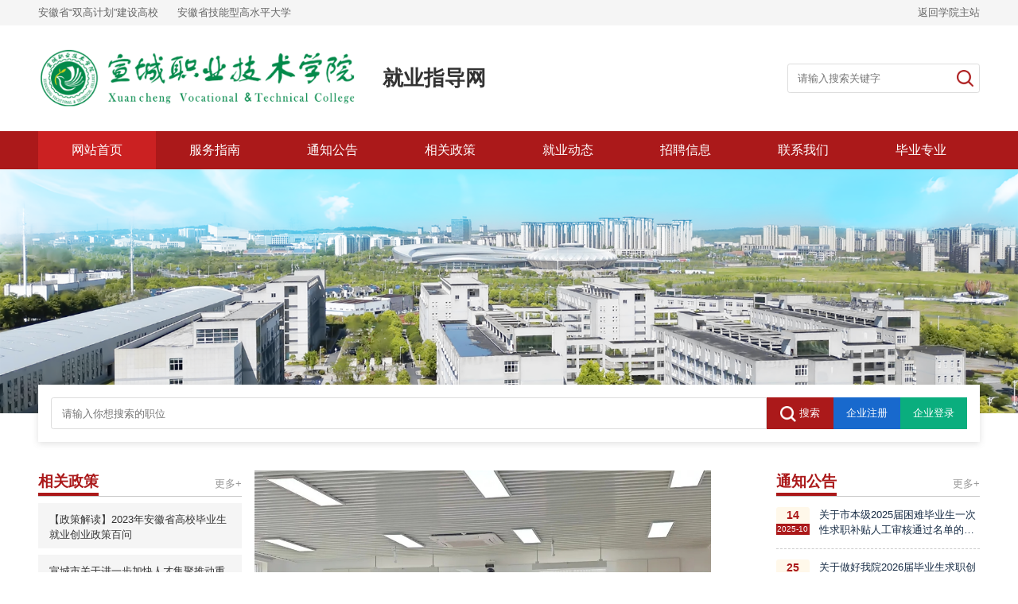

--- FILE ---
content_type: text/html;charset=UTF-8
request_url: https://jy.xcvtc.edu.cn/
body_size: 5277
content:
<!DOCTYPE html>
<html lang="en">
<head>
    <meta charset="UTF-8">
    <meta name="viewport" content="width=device-width, initial-scale=1.0, maximum-scale=1.0, user-scalable=no">
    <title>宣城职业技术学院-就业指导网</title>
    <meta name="keywords" content="宣城职业技术学院,就业,就业指导,企业招聘,企业入驻,发布信息">
    <meta name="description" content="宣城职业技术学院就业指导网">
    <link href="/assets/imgs/favicon.ico" rel="shortcut icon" type="image/x-icon" />
    <link rel="stylesheet" href="/assets/outstation/jiuye/lib/bootstrap/bootstrap.min.css">
    <link rel="stylesheet" href="/assets/outstation/jiuye/lib/swiper/swiper-bundle.min.css">
    <link rel="stylesheet" href="/assets/outstation/jiuye/css/reset.css">
    <link rel="stylesheet" href="/assets/outstation/jiuye/css/global.css">
    <link rel="stylesheet" href="/assets/outstation/jiuye/css/layout.css">
    <link rel="stylesheet" href="/assets/outstation/jiuye/css/home.css">
</head>

<body>
<!-- 头部 -->

    
    <header>
        <div class="mobile_header d-md-none">
            <img src="/assets/outstation/jiuye/imgs/common/logo2.png" alt="logo">
            <div class="list_trigger">
                <a href="javascript:;" id="list_open">
                    <svg xmlns="http://www.w3.org/2000/svg" width="16" height="16" fill="currentColor"
                         class="bi bi-list" viewBox="0 0 16 16">
                        <path fill-rule="evenodd"
                              d="M2.5 12a.5.5 0 0 1 .5-.5h10a.5.5 0 0 1 0 1H3a.5.5 0 0 1-.5-.5zm0-4a.5.5 0 0 1 .5-.5h10a.5.5 0 0 1 0 1H3a.5.5 0 0 1-.5-.5zm0-4a.5.5 0 0 1 .5-.5h10a.5.5 0 0 1 0 1H3a.5.5 0 0 1-.5-.5z"/>
                    </svg>
                </a>
                <a href="javascript:;" id="list_close" style="display: none;">
                    <svg xmlns="http://www.w3.org/2000/svg" width="16" height="16" fill="currentColor"
                         class="bi bi-x-lg" viewBox="0 0 16 16">
                        <path
                                d="M2.146 2.854a.5.5 0 1 1 .708-.708L8 7.293l5.146-5.147a.5.5 0 0 1 .708.708L8.707 8l5.147 5.146a.5.5 0 0 1-.708.708L8 8.707l-5.146 5.147a.5.5 0 0 1-.708-.708L7.293 8 2.146 2.854Z"/>
                    </svg>
                </a>
            </div>
        </div>

        <nav class="mobile_header_nav" id="mobile_nav_list">
            <ul>
                <li class="mobile_nav_item"><a href="/index">网站首页</a></li>
                <li class="mobile_nav_item"><a href="/list-59-1.html">服务指南</a>
                </li>
                <li class="mobile_nav_item"><a href="/list-70-1.html">通知公告</a>
                </li>
                <li class="mobile_nav_item"><a href="/list-71-1.html">相关政策</a>
                </li>
                <li class="mobile_nav_item"><a href="/list-72-1.html">就业动态</a>
                </li>
                <li class="mobile_nav_item"><a href="/list-73-1.html">招聘信息</a>
                </li>
                <li class="mobile_nav_item"><a href="/list-74-1.html">联系我们</a>
                </li>
                <li class="mobile_nav_item"><a href="/list-75-1.html">毕业专业</a>
                </li>
            </ul>
        </nav>

        

        <div class="header_lks suitable d-none d-md-block">
            <div class="h_container">
                <div class="hc_item">
                    <a href="#">安徽省“双高计划”建设高校</a>
                    <a class="ms-1" href="#">安徽省技能型高水平大学</a>
                </div>
                <div class="hc_item" id="head_link_div">
        <!--            <a th:if="${show==1}" th:href="@{/person.html}">个人中心</a>
                    <a th:if="${show!=1}" th:href="@{/index.html}">就业指导网</a>-->
                    <a class="ms-2" href="https://www.xcvtc.edu.cn">返回学院主站</a>
                </div>
            </div>
        </div>

        <div class="header_main suitable d-none d-md-block">
            <div class="h_container">
                <div class="hm_item d-flex align-items-center">
                    <a href="/index.html"><img class="header_logo"
                                                           src="/assets/outstation/jiuye/imgs/common/logo.png"
                                                           alt="logo"></a>
                    <span class="hm_title">就业指导网</span>
                </div>
                <div class="hm_item">
                    <div class="hm_input_box">
                        <input id="ss_search_input" value="" class="hs_input" type="text"
                               placeholder="请输入搜索关键字"/>
                        <a id="hm_search_btn" class="hm_btn flex_center" target="_blank"><img
                                class="hm_search_ico" src="/assets/outstation/jiuye/imgs/common/sousuo_b.png"
                                alt="搜索"></a>
                        
                    </div>
                </div>
            </div>
        </div>

        <nav class="hd_nav suitable d-none d-md-block">
            <ul class="h_container nav_list">
                <li class="active"><a href="/index.html">网站首页</a></li>
                <li><a href="/list-59-1.html">服务指南</a>
                </li>
                <li><a href="/list-70-1.html">通知公告</a>
                </li>
                <li><a href="/list-71-1.html">相关政策</a>
                </li>
                <li><a href="/list-72-1.html">就业动态</a>
                </li>
                <li><a href="/list-73-1.html">招聘信息</a>
                </li>
                <li><a href="/list-74-1.html">联系我们</a>
                </li>
                <li><a href="/list-75-1.html">毕业专业</a>
                </li>
            </ul>
        </nav>
    </header>

    

    <!-- 刷新企业信息 -->
    <script language="javascript" src="/layuiAdmin/jquery.min.js"></script>
    <script>
        var uuid = localStorage.getItem('uuid');
        var show = 1;
        console.log("uuid："+uuid)
        console.log("show："+show)
        if (uuid != null && uuid != '' && uuid != undefined) {
            $.ajax({
                type: "POST",
                url: '/refresh/',
                data: {"uuid": uuid},
                dataType: "json",
                success: function (data) {
                    if (data.code != 0) {
                        localStorage.removeItem('uuid');
                        if(show!=1){
                            $("#head_link_div").html('<a th:if="${show!=1}" href="/index.html">就业指导网</a><a class="ms-2" href="https://www.xcvtc.edu.cn">返回学院主站</a>')
                        }else {
                            $("#head_link_div").html('<a class="ms-2" href="https://www.xcvtc.edu.cn">返回学院主站</a>')
                        }
                    }else  if (data.code == 0) {
                        $("#head_link_div").html('<a href="/person.html">个人中心</a><a class="ms-2" href="https://www.xcvtc.edu.cn">返回学院主站</a>')
                    }else {
                        if(show!=1){
                            $("#head_link_div").html('<a th:if="${show!=1}" href="/index.html">就业指导网</a><a class="ms-2" href="https://www.xcvtc.edu.cn">返回学院主站</a>')
                        }else {
                            $("#head_link_div").html('<a class="ms-2" href="https://www.xcvtc.edu.cn">返回学院主站</a>')
                        }
                    }
                }
            });
        }else {
           if(show!=1){
                    $("#head_link_div").html('<a th:if="${show!=1}" href="/index.html">就业指导网</a><a class="ms-2" href="https://www.xcvtc.edu.cn">返回学院主站</a>')
                }else {
                    $("#head_link_div").html('<a class="ms-2" href="https://www.xcvtc.edu.cn">返回学院主站</a>')
            }
        }

        $("#hm_search_btn").click(function () {
            var keyword = $("#ss_search_input").val();
            var href = '/search.html?page=1&keyword=' + keyword;
            var newWindow = window.open(href, "宣城职业技术学院-就业指导网") || window.location;
            if (newWindow.focus) {
                newWindow.focus();
            }
        });

        $("#hm_search_btn_position").click(function () {
            var keyword = $("#ss_search_input").val();
            var href = '/searchPosition.html?page=1&keyword=' + keyword;
            var newWindow = window.open(href, "宣城职业技术学院-就业指导网") || window.location;
            if (newWindow.focus) {
                newWindow.focus();
            }
        });
    </script>


<main>
    <img class="w-100" src="/assets/outstation/jiuye/imgs/home/banner.png" alt="banner">
    <div class="tool_box">
        <div class="tool_search_box">
            <input id="tool_search_input" type="text" placeholder="请输入你想搜索的职位">
            <a class="tool_btn tool_btn_search" href="javascript:;" id="position_btn_search"><span></span>
                <img class="tool_search_ico" src="/assets/outstation/jiuye/imgs/home/sousuo_w.png" alt="">
                搜索</a>
        </div>
        <a class="tool_btn tool_btn_register d-none d-sm-inline-block"  href="/signup.html"><span></span>企业注册</a>
        <a class="tool_btn tool_btn_login d-none d-sm-inline-block" href="/login.html"><span></span>企业登录</a>

    </div>

    <div class="reactbox suitable">
        <div class="reactbox_item">
            <div class="list_title_meta d-flex justify-content-between align-items-center">
                <span class="title_meta_bold">相关政策</span>
                <a class="h-full" href="/list-71-1.html" target="_blank"><span
                        class="list_more">更多+</span></a>
            </div>
            <ul class="xgzc_list">
                <li><a
                        href="/article-71-59516.html"
                        target="_blank">【政策解读】2023年安徽省高校毕业生就业创业政策百问</a>
                </li>
                <li><a
                        href="/article-71-56428.html"
                        target="_blank">宣城市关于进一步加快人才集聚推动重点产业高质量发展的八条措施</a>
                </li>
                <li><a
                        href="/article-71-55030.html"
                        target="_blank">12333“就业培训政策”宣传活动开始啦！</a>
                </li>
                <li><a
                        href="/article-71-54928.html"
                        target="_blank">关于2022年专升本报名的通知</a>
                </li>
                <li><a
                        href="/article-71-54625.html"
                        target="_blank">安徽省2021年普通高校专升本考试招生工作操作办法</a>
                </li>
            </ul>
        </div>

        <!-- swiperbox -->
        <div class="reactbox_item reactbox_swiper d-none d-md-inline-block">
            <div class="swiper" id="inner_swiper">
                <div class="swiper-wrapper">
                    <div class="swiper-slide">
                        <a class="swiper_item"
                           href="/article-72-62292.html"
                           target="_blank">
                            <img src="/u/cms/xcvtcjy/202406/04104616kkr2.jpg" onerror="this.src=&#39;https://picx.zhimg.com/80/v2-a897e61081bda4f8f70d83f859aac004_720w.webp?source=1def8aca&#39;" alt="宣城职业技术学院开展退役大学生士兵就业服务">
                            <div class="swiper_tool">宣城职业技术学院开展退役大学生士兵就业服务</div>
                        </a>
                    </div>
                    <div class="swiper-slide">
                        <a class="swiper_item"
                           href="/article-72-61798.html"
                           target="_blank">
                            <img src="/u/cms/xcvtcjy/202404/191613560342.jpg" onerror="this.src=&#39;https://picx.zhimg.com/80/v2-a897e61081bda4f8f70d83f859aac004_720w.webp?source=1def8aca&#39;" alt="我院举办就业创业政策宣讲暨职业规划与就业指导讲座进校园活动">
                            <div class="swiper_tool">我院举办就业创业政策宣讲暨职业规划与就业指导讲座进校园活动</div>
                        </a>
                    </div>
                    <div class="swiper-slide">
                        <a class="swiper_item"
                           href="/article-72-59613.html"
                           target="_blank">
                            <img src="/u/cms/www/202309/12151357cqll.jpg" onerror="this.src=&#39;https://picx.zhimg.com/80/v2-a897e61081bda4f8f70d83f859aac004_720w.webp?source=1def8aca&#39;" alt="我校召开2023年就业工作考核评估会议">
                            <div class="swiper_tool">我校召开2023年就业工作考核评估会议</div>
                        </a>
                    </div>
                    <div class="swiper-slide">
                        <a class="swiper_item"
                           href="/article-72-59288.html"
                           target="_blank">
                            <img src="/u/cms/xcvtcjy/202308/11111457okyv.jpg" onerror="this.src=&#39;https://picx.zhimg.com/80/v2-a897e61081bda4f8f70d83f859aac004_720w.webp?source=1def8aca&#39;" alt="学院暑期就业师资培训圆满完成">
                            <div class="swiper_tool">学院暑期就业师资培训圆满完成</div>
                        </a>
                    </div>
                    
                </div>
                <div class="swiper-pagination"></div>
            </div>
        </div>

        <div class="reactbox_item">
            <div class="list_title_meta d-flex justify-content-between align-items-center">
                <span class="title_meta_bold">通知公告</span>
                <a class="h-full" href="/list-70-1.html" target="_blank"><span
                        class="list_more">更多+</span></a>
            </div>
            <ul class="tzgg_list">
                <li>
                    <a class="d-flex align-items-center"
                       href="/article-70-67316.html"
                       target="_blank">
                        <div class="list_time">
                            <span>14</span>
                            <span>2025-10</span>
                        </div>
                        <div class="list_desc">关于市本级2025届困难毕业生一次性求职补贴人工审核通过名单的公示</div>
                    </a>
                </li>
                <li>
                    <a class="d-flex align-items-center"
                       href="/article-70-67166.html"
                       target="_blank">
                        <div class="list_time">
                            <span>25</span>
                            <span>2025-9</span>
                        </div>
                        <div class="list_desc">关于做好我院2026届毕业生求职创业补贴信息化发放工作的通知</div>
                    </a>
                </li>
                <li>
                    <a class="d-flex align-items-center"
                       href="/article-70-66816.html"
                       target="_blank">
                        <div class="list_time">
                            <span>26</span>
                            <span>2025-8</span>
                        </div>
                        <div class="list_desc">宣城职业技术学院2025年4月-6月2025届困难毕业生一次性求职补贴名单公示</div>
                    </a>
                </li>
                <li>
                    <a class="d-flex align-items-center"
                       href="/article-70-66705.html"
                       target="_blank">
                        <div class="list_time">
                            <span>8</span>
                            <span>2025-7</span>
                        </div>
                        <div class="list_desc">宣城职业技术学院2025年4月-6月2025届困难毕业生一次性求职补贴名单公示</div>
                    </a>
                </li>
                <li>
                    <a class="d-flex align-items-center"
                       href="/article-70-66149.html"
                       target="_blank">
                        <div class="list_time">
                            <span>22</span>
                            <span>2025-5</span>
                        </div>
                        <div class="list_desc">关于开展2025届毕业生就业统计核查工作的通知</div>
                    </a>
                </li>
            </ul>
        </div>
    </div>

    <div class="jydt hc_container suitable">
        <div class="jydt_tool">
            <div class="jydt_label_meta">就业动态</div>
            <a href="/list-72-1.html" target="_blank"
               class="d-flex justify-content-between align-items-center">
                <span>查看更多</span>
                <img src="/assets/outstation/jiuye/imgs/home/youjiantou.png" alt="">
            </a>
        </div>
        <ul class="jydt_list">
            <li>
                <a href="/article-72-67546.html"
                   target="_blank">
                    <p class="jydt_title">凝聚共识 协同赋能：招就办组织职业生涯规划课程集体备课会</p>
                    <p class="jydt_content"></p>
                    <span class="jydt_timestamp">2025-11-10</span>
                </a>
            </li>
            <li>
                <a href="/article-72-67249.html"
                   target="_blank">
                    <p class="jydt_title">学院召开2025届毕业生就业工作单月调度会</p>
                    <p class="jydt_content"></p>
                    <span class="jydt_timestamp">2025-9-30</span>
                </a>
            </li>
            <li>
                <a href="/article-72-66866.html"
                   target="_blank">
                    <p class="jydt_title">宣城职业技术学院举办暑期就业技能提升培训班</p>
                    <p class="jydt_content"></p>
                    <span class="jydt_timestamp">2025-8-29</span>
                </a>
            </li>
            <li>
                <a href="/article-72-66148.html"
                   target="_blank">
                    <p class="jydt_title">宣城职院举办退役大学生士兵就业创业政策宣讲会</p>
                    <p class="jydt_content"></p>
                    <span class="jydt_timestamp">2025-5-9</span>
                </a>
            </li>
        </ul>
    </div>

    <div class="hc_container suitable suit_banner">
        
        <a href="https://www.ncss.cn/" target="_blank">
            <img src="/fileData/uploadImage/20241120111729381409490.png" onerror="this.src=&#39;https://pic4.zhimg.com/v2-e57f75fe27f004f71853cd77f2f12a35_1440w.jpg&#39;" alt="国家大学生就业服务平台">
        </a>
    </div>

    <div class="zpzw">
        <div class="hc_container">
            <div class="pad">
                <img src="/assets/outstation/jiuye/imgs/home/bg_1.png" alt="">
                <span>招聘职位</span>
            </div>
            <div class="zw_list suitable">
                
            </div>

            <a class="zpzw_more" href="/enterprise/1.html" target="_blank">查看更多</a>
        </div>
    </div>

    <div class="article_lks hc_container suitable">
        <div class="lks_list">
            <div class="list_title_meta d-flex justify-content-between align-items-center">
                <span class="title_meta_bold">招聘信息</span>
                <a class="h-full" href="/list-73-1.html" target="_blank"><span
                        class="list_more">更多+</span></a>
            </div>
            <ul>
                <li>
                    <a href="/article-73-67332.html" target="_blank">
                        <span class="list_style"></span>
                        <span>南京长安招聘简章</span>
                        <span>2025-10-15</span>
                    </a>
                </li>
                <li>
                    <a href="/article-73-67299.html" target="_blank">
                        <span class="list_style"></span>
                        <span>问青环保有限公司招聘简章</span>
                        <span>2025-10-11</span>
                    </a>
                </li>
                <li>
                    <a href="/article-73-67053.html" target="_blank">
                        <span class="list_style"></span>
                        <span>乘乘科技公司、顺丰快递招聘启事</span>
                        <span>2025-9-16</span>
                    </a>
                </li>
                <li>
                    <a href="/article-73-66884.html" target="_blank">
                        <span class="list_style"></span>
                        <span>宣城银明汽车部件制造有限公司招聘简章</span>
                        <span>2025-9-2</span>
                    </a>
                </li>
                <li>
                    <a href="/article-73-66814.html" target="_blank">
                        <span class="list_style"></span>
                        <span>和君纵达数据科技股份有限公司招聘</span>
                        <span>2025-8-25</span>
                    </a>
                </li>
                <li>
                    <a href="/article-73-66813.html" target="_blank">
                        <span class="list_style"></span>
                        <span>安徽衡孚电子科技有限公司招聘简介</span>
                        <span>2025-8-25</span>
                    </a>
                </li>
            </ul>
        </div>
        <div class="lks_list">
            <div class="list_title_meta d-flex justify-content-between align-items-center">
                <span class="title_meta_bold">毕业专业</span>
                <a class="h-full" href="/list-75-1.html" target="_blank"><span class="list_more">更多+</span></a>
            </div>
            <ul>
                <li>
                    <a href="/article-75-64580.html"
                       target="_blank">
                        <span class="list_style"></span>
                        <span>宣城职业技术学院2026届预计毕业生情况一览表</span>
                        <span>2025-4-15</span>
                    </a>
                </li>
                <li>
                    <a href="/article-75-61860.html"
                       target="_blank">
                        <span class="list_style"></span>
                        <span>2025届毕业生预计毕业生及专业</span>
                        <span>2024-4-23</span>
                    </a>
                </li>
                <li>
                    <a href="/article-75-56208.html"
                       target="_blank">
                        <span class="list_style"></span>
                        <span>2023届毕业生分专业及人数</span>
                        <span>2022-10-20</span>
                    </a>
                </li>
                <li>
                    <a href="/article-75-53909.html"
                       target="_blank">
                        <span class="list_style"></span>
                        <span>2022届毕业生分系部分专业人数</span>
                        <span>2021-10-8</span>
                    </a>
                </li>
                <li>
                    <a href="/article-75-54069.html"
                       target="_blank">
                        <span class="list_style"></span>
                        <span>2021年宣城市各县市区就业见习岗位表</span>
                        <span>2021-7-26</span>
                    </a>
                </li>
                <li>
                    <a href="/article-75-51422.html"
                       target="_blank">
                        <span class="list_style"></span>
                        <span>宣城职业技术学院2021届毕业生分专业及人数</span>
                        <span>2020-9-22</span>
                    </a>
                </li>
            </ul>
        </div>
    </div>
</main>

<!-- 脚部 -->

  <footer>
    <div class="footer_main">
      <img class="sydw d-none d-md-block" src="/assets/outstation/jiuye/imgs/common/blue.png" alt="">
      <div class="d-flex align-items-center">
        <a href="/list-74-1.html?title=%E8%81%94%E7%B3%BB%E6%88%91%E4%BB%AC">关于我们</a>
        <div class="split_line mx-1"></div>
        <a href="/login.html">管理登录</a>
      </div>
      <div class="mobile_suit">
        <span class="ft_mr">版本所有(C)  宣城职业技术学院</span>
        <span>地址：安徽省宣城市宣州区薰化路698号</span>
      </div>
      <div class="d-flex align-items-center mobile_suit">
        <a class="ft_mr" href="http://bszs.conac.cn/sitename?method=show&id=09DA4C7FDBD4536FE053012819AC784A" target="_blank">网站备案：皖ICP备05011801号-1</a>
        <div class="d-flex align-items-center">
          <img class="ghs" src="/assets/outstation/jiuye/imgs/common/ghs.png" alt="">
          <a href="https://www.beian.gov.cn/portal/recordQuery?token=26c5a710-d8a8-4780-8348-7b4ae617f778" target="_blank">皖公网安备34180202000003号</a>
        </div>
      </div>
<!--      <div>Copyright&nbsp;&#169;&nbsp;2000-2024&nbsp;zs.xcvtc.edu.cn&nbsp;All Rights Reserved</div>-->
    </div>
    <img class="sydw1 d-md-none" src="/assets/outstation/jiuye/imgs/common/blue.png" alt="">
  </footer>


<script src="/assets/outstation/jiuye/lib/jquery/jquery.min.js"></script>
<script src="/assets/outstation/jiuye/lib/bootstrap/bootstrap.min.js"></script>
<script src="/assets/outstation/jiuye/lib/swiper/swiper-bundle.min.js"></script>
<script src="/assets/outstation/jiuye/js/layout.js"></script>
<script src="/assets/outstation/jiuye/js/rem.js"></script>
<script src="/assets/js/pf.js"></script>
<script>
    var mySwiper = new Swiper('.swiper', {
        pagination: {
            el: '.swiper-pagination',
        },
        speed: 800,
        autoplay: true,//可选选项，自动滑动
        loop: true,
        effect: "fade",
        fadeEffect: {
            crossFade: true,
        }
    })

    //职位搜索
    $("#position_btn_search").click(function () {
        var keyword = $("#tool_search_input").val();
        var href = '/searchPosition.html?page=1&keyword=' + keyword;
        var newWindow = window.open(href, "宣城职业技术学院-就业指导网") || window.location;
        if (newWindow.focus) {
            newWindow.focus();
        }
    });
</script>



</body>
</html>


--- FILE ---
content_type: text/css
request_url: https://jy.xcvtc.edu.cn/assets/outstation/jiuye/css/reset.css
body_size: 413
content:
body,
ol,
ul,
h1,
h2,
h3,
h4,
h5,
h6,
p,
th,
td,
dl,
dd,
form,
fieldset,
legend,
input,
textarea,
select {
  margin: 0;
  padding: 0;
}

body {
  background: #fff;
  -webkit-text-size-adjust: 100%;
}

a {
  color: #172c45;
  text-decoration: none;
}

a:hover {
  color: #666;
}

em {
  font-style: normal;
}

li {
  list-style: none;
}

img {
  border: 0;
  vertical-align: middle;
}

table {
  border-collapse: collapse;
  border-spacing: 0;
}

p {
  word-wrap: break-word;
}


--- FILE ---
content_type: text/css
request_url: https://jy.xcvtc.edu.cn/assets/outstation/jiuye/css/global.css
body_size: 1941
content:
@charset "UTF-8";

:root {
	--yjw-common-color: #ab191a;
	--yjw-primary-color: #1869cd;
	--yjw-info-color: #0aae7e;
	--yjw-shine-color: #ff7800;
	--yjw-content-color: #999;
	--yjw-border-color: #eee;
	--input-common-border: #ced4da;
}
/* 默认100px rem.js 字体适配屏幕宽度 */
html {
	font-size: 100px;
}
@media screen and (max-width: 1920px) and (min-width: 800px) {
	html {
		font-size: calc(100% / 16);
	}
}
@media screen and (max-width: 800px) {
	html {
		font-size: 65px;
	}
}
body {
	font-size: 0.16rem;
	font-family: "Microsoft Yahei", "微软雅黑", Helvetica, PingFangSC, Arial, sans-serif;
	background: #fff;
	color: #333;
}
input {
	padding: 0.1rem 0.16rem;
	border: 1px solid #dddddd;
	border-radius: 0.04rem;
	box-sizing: border-box;
	font-size: 0.16rem;
}
input:focus-visible {
	outline: none;
}
input:focus::placeholder {
	opacity: 0;
}

.flex_center {
	display: flex;
	justify-content: center;
	align-items: center;
}

.h_container {
	width: 100%;
	max-width: 1400px;
	height: 100%;
	display: flex;
	justify-content: space-between;
	align-items: center;
	margin: 0 auto;
	padding: 0;
	overflow-x: hidden;
	box-sizing: border-box;
	/* border: 1px solid red; */
}

.hc_container {
	width: 100%;
	max-width: 1400px;
	margin: 0 auto;
	padding: 0;
	overflow-x: hidden;
	box-sizing: border-box;
}

.text_overflow_clamp {
	overflow: hidden;
	display: -webkit-box;
	-webkit-box-orient: vertical;
	text-overflow: ellipsis;
}

@media screen and (max-width: 1400px) and (min-width: 800px) {
	.suitable {
		padding: 0 0.6rem;
		box-sizing: border-box;
	}
}

@media screen and (max-width: 800px) {
	.suitable {
		padding: 0 0.3rem;
		box-sizing: border-box;
	}
}

.breadcrumb {
	margin: 0.3rem 0;
	display: flex;
	align-items: center;
}
.breadcrumb,
.breadcrumb a {
	color: #999;
	font-size: 0.16rem;
}
.breadcrumb img {
	width: 0.13rem;
	height: 0.16rem;
	margin-right: 0.1rem;
}
.breadcrumb .split_icon {
	margin: 0 0.05rem;
}


--- FILE ---
content_type: text/css
request_url: https://jy.xcvtc.edu.cn/assets/outstation/jiuye/css/layout.css
body_size: 3775
content:
/**
 *  适配 PC和 Mobile头部与底部布局样式
 */

/* 顶部 */
.header_lks {
  height: 0.4rem;
  line-height: 0.4rem;
  background: #f5f5f5;
}
.header_lks a {
  color: #666;
}
.header_main {
  height: 1.66rem;
}
.header_logo {
  width: 4.97rem;
  height: 0.92rem;
}
.hm_title {
  margin-left: 0.44rem;
  font-size: 0.32rem;
  font-weight: bold;
}
.hm_input_box {
  position: relative;
}
.hm_input_box .hs_input {
  width: 3.03rem;
  height: 0.46rem;
}
.hm_btn {
  width: 0.46rem;
  height: 0.46rem;
  position: absolute;
  right: 0;
  top: 0;
  z-index: 2;
}
.hm_btn .hm_search_ico {
  width: 0.26rem;
  height: 0.26rem;
}

/* PC导航栏 */
nav {
  background: var(--yjw-common-color);
}
.nav_list li.active a {
  background: #cb2122;
}
.nav_list a:hover {
  background: #cb2122;
}
.nav_list a {
  display: inline-block;
  width: 100%;
  height: 0.6rem;
  line-height: 0.6rem;
  text-align: center;
  font-size: 0.2rem;
  color: #fff;
}
.nav_list li {
  flex: 1;
}

/* 手机端头部样式 */
.mobile_header {
  position: fixed;
  top: 0;
  left: 0;
  z-index: 99;
  width: 100%;
  background: linear-gradient(to bottom, rgba(0, 0, 0, 0.8), transparent);
  padding: 0.4rem 0.2rem;
  display: flex;
  justify-content: space-between;
  align-items: center;
  box-sizing: border-box;
}
.mobile_header a {
  transition: all linear 0.5s;
  color: #fff;
}
.mobile_header img {
  width: 3.2rem;
}
.list_trigger svg {
  width: 0.54rem;
  height: 0.54rem;
}

/* 手机导航 */
.mobile_header_nav {
  position: fixed;
  top: 0;
  left: 0;
  z-index: 98;
  width: 100vw;
  height: 0;
  opacity: 0;
  box-sizing: border-box;
  transition: all ease-in-out 0.5s;
}
.mobile_header_nav.nav_show {
  min-height: 100vh;
  opacity: 1;
  padding-top: 1.3rem;
}
.mobile_header_nav.nav_show li {
  height: 0.8rem;
  border-bottom: 1px solid rgba(252, 246, 229, 0.2);
  background: rgba(252, 246, 229, 0.2);
}
.mobile_header_nav.nav_show li a {
  color: #fff;
}
.mobile_header_nav ul li a {
  display: block;
  width: 100%;
  height: 100%;
  display: flex;
  align-items: center;
  padding-left: 0.26rem;
  color: transparent;
  font-size: 0.24rem;
  font-weight: bold;
}
.mobile_header_nav ul li {
  height: 0;
  transition: all ease-in-out 0.5s;
  border: none;
  color: transparent;
  background: transparent;
  background: rgba(252, 246, 229, 0.2);
}
.mobile_header_nav ul li:last-of-type {
  border: none;
}

/* 底部 */
footer {
  width: 100%;
  display: flex;
  flex-direction: column;
  justify-content: center;
  padding: 0.2rem 0;
  color: #fff;
  font-size: 0.16rem;
  background-color: var(--yjw-common-color);
}
footer a {
  color: #fff;
}
footer a:hover {
  color: rgba(255, 255, 255, 0.8);
}
.footer_main {
  position: relative;
  display: flex;
  flex-direction: column;
  row-gap: 0.16rem;
  align-items: center;
}
.split_line {
  width: 2px;
  height: 0.15rem;
  transform: translateY(-0.02rem);
  background: #fff;
}
.ft_mr {
  margin-right: 0.1rem;
}
.ghs {
  margin-right: 0.04rem;
  width: 0.18rem;
  height: 0.2rem;
}
.footer_main .sydw {
  width: 0.63rem;
  height: 0.76rem;
  position: absolute;
  right: 3.3rem;
  top: 50%;
  transform: translateY(-50%);
}
.sydw1 {
  width: 0.63rem;
  height: 0.76rem;
  margin: 0.2rem auto;
}

@media screen and (max-width: 800px) {
  .mobile_suit {
    display: flex;
    flex-direction: column;
    row-gap: 0.2rem;
  }
}

.mobile_search {
  height: 0.8rem;
  position: relative;
  display: flex;
  justify-content: center;
  align-items: center;
}
.mobile_search input {
  width: 80%;
  /* border: 1px solid yellow; */
}
.mobile_search .hm_search_btn {
  position: absolute;
  right: 0;
  border: 1px solid blue;
}


--- FILE ---
content_type: text/css
request_url: https://jy.xcvtc.edu.cn/assets/outstation/jiuye/css/home.css
body_size: 10008
content:
.tool_box {
	position: relative;
	left: 50%;
	top: -0.45rem;
	transform: translateX(-50%);
	width: 100%;
	max-width: 1400px;
	height: 0.9rem;
	display: flex;
	column-gap: 0.1rem;
	flex-wrap: nowrap;
	align-items: center;
	padding: 0 0.2rem;
	background: #fff;
	box-shadow: rgba(99, 99, 99, 0.2) 0px 2px 8px 0px;
	box-sizing: border-box;
}

@media screen and (max-width: 1400px) and (min-width: 800px) {
	.tool_box {
		width: calc(100% - 1.2rem);
	}
}
@media screen and (max-width: 800px) {
	.tool_box {
		width: calc(100% - 0.6rem);
		top: 0;
		box-shadow: none;
	}
}

/* 搜索工具栏 */
.tool_search_box {
	flex: 1;
	display: flex;
	align-items: center;
	font-size: 0;
}

.tool_box input {
	width: calc(100% - 1.05rem);
	height: 0.5rem;
	padding-top: 0;
	padding-bottom: 0;
	border-top-right-radius: 0;
	border-bottom-right-radius: 0;
}

.tool_btn {
	display: inline-block;
	width: 1.05rem;
	height: 0.5rem;
	line-height: 0.5rem;
	padding: 0;
	margin: 0;
	border-radius: 0;
	text-align: center;
	font-size: 0.16rem;
	white-space: nowrap;
	color: #fff;
}
.tool_btn_search {
	background: var(--yjw-common-color);
}
.tool_btn_register {
	background: var(--yjw-primary-color);
}
.tool_btn_login {
	background: var(--yjw-info-color);
}
a.tool_btn:hover {
	color: #fff;
}
.tool_search_ico {
	width: 0.25rem;
	height: 0.25rem;
}

/* 响应式区域 */
.reactbox {
	width: 100%;
	max-width: 1400px;
	display: flex;
	flex-direction: row;
	margin: 0 auto;
	box-sizing: border-box;
}
.reactbox_item {
	width: 3.2rem;
	height: 4.46rem;
}

.reactbox_swiper {
	flex: 1;
}

@media screen and (max-width: 800px) {
	.reactbox {
		flex-direction: column;
		row-gap: 0.3rem;
	}
	.reactbox_item {
		height: auto;
		width: 100%;
	}
}

/* 列表展示 */
.list_title_meta {
	border-bottom: 1px solid #c8c8c8;
}
.list_title_meta .title_meta_bold {
	font-size: 0.24rem;
	font-weight: bold;
	color: var(--yjw-common-color);
	border-bottom: 4px solid var(--yjw-common-color);
}
.list_more {
	font-size: 0.16rem;
	color: #999;
}
.xgzc_list li {
	width: 3.2rem;
	height: 0.71rem;
	margin-top: 0.1rem;
	background: #f5f5f5;
	padding: 0.14rem 0.17rem;
	box-sizing: border-box;
}

ul.xgzc_list li a {
	display: block;
	color: #333;
	font-size: 0.16rem;
	overflow: hidden;
	text-overflow: ellipsis;
	display: -webkit-box;
	-webkit-box-orient: vertical;
	-webkit-line-clamp: 2;
}

ul.tzgg_list li a {
	display: block;
	width: 100%;
	height: 0.82rem;
	border-bottom: 1px dashed #ccc;
	box-sizing: border-box;
}
ul.tzgg_list li:last-of-type a {
	border-bottom: none;
}
.list_time {
	width: 0.52rem;
	height: 0.48rem;
	margin-right: 0.15rem;
	display: flex;
	flex-direction: column;
	text-align: center;
	border-radius: 0.04rem;
	overflow: hidden;
}
.list_time span:first-of-type {
	color: var(--yjw-common-color);
	font-size: 0.18rem;
	font-weight: bold;
	background-color: #fff8ea;
}
.list_time span:nth-of-type(2) {
	color: #fff;
	font-size: 0.12rem;
	white-space: nowrap;
	background-color: var(--yjw-common-color);
}
.list_desc {
	flex: 1;
	width: 100px;
	overflow: hidden;
	text-overflow: ellipsis;
	display: -webkit-box;
	-webkit-box-orient: vertical;
	-webkit-line-clamp: 2;
	box-sizing: border-box;
}

/* 轮播图 */
.swiper {
	width: 7.18rem;
	margin: 0 0.2rem;
	/* height: 4.46rem; */
	position: relative;
	overflow: hidden;
}
.swiper img {
	width: 100%;
	height: 4.3rem;
	object-fit: cover;
	/* height: 100%; */
}

@media screen and (max-width: 800px) {
	.swiper {
		width: calc(100% - 30px);
		margin: 0 auto;
	}
	.swiper img {
		width: 100%;
		height: auto;
		object-fit: cover;
	}
}
.swiper_tool {
	position: absolute;
	left: 0;
	bottom: 0;
	z-index: 2;
	width: 100%;
	height: 0.45rem;
	line-height: 0.45rem;
	background: rgba(0, 0, 0, 0.3);
	padding: 0 0.15rem;
	box-sizing: border-box;
	color: #fff;
}
.swiper-pagination.swiper-pagination-bullets.swiper-pagination-horizontal {
	height: 0.45rem;
	padding-right: 0.2rem;
	position: absolute;
	left: 0;
	bottom: 0;
	z-index: 3;
	display: flex;
	justify-content: flex-end;
	align-items: center;
}
span.swiper-pagination-bullet.swiper-pagination-bullet-active {
	background: #fff;
}
.mobile_swiper {
	margin: 0 0 0.3rem;
	padding: 0 0.1rem;
	box-sizing: border-box;
}

.jydt {
	display: flex;
	align-items: center;
	padding-top: 0.5rem;
	padding-bottom: 0.5rem;
}
.jydt_tool {
	margin-right: 0.16rem;
}
.jydt_list {
	display: flex;
}

@media screen and (max-width: 768px) {
	.jydt {
		flex-direction: column;
		align-items: flex-start;
	}
	.jydt_tool {
		width: 100%;
		display: flex;
		justify-content: space-between;
		align-items: center;
	}
	.jydt_tool a img {
		margin: 0 0.1rem 0;
	}
	.jydt_label_meta {
		margin-bottom: 0 !important;
	}
	.jydt_list {
		width: 100%;
		padding-top: 0.3rem;
		flex-direction: column;
		row-gap: 0.3rem;
	}
	.jydt ul li a:hover {
		/* border-left: 6px solid var(--yjw-common-color); */
	}
}
/* .jydt_tool a {} */

.jydt_label_meta {
	width: 1.66rem;
	height: 0.8rem;
	/* margin-right: 0.16rem; */
	margin-bottom: 0.3rem;
	line-height: 0.8rem;
	text-align: center;
	color: #fff;
	font-size: 0.24rem;
	font-weight: bold;
	background: var(--yjw-common-color);
}
.jydt_tool span {
	font-size: 0.18rem;
}
.jydt_tool img {
	width: 0.25rem;
	height: 0.19rem;
}
.jydt ul li {
	flex: 1;
	/* width: 2.98rem; */
	height: 2.2rem;
	margin-right: 0.09rem;
	box-sizing: border-box;
	box-shadow: rgba(149, 157, 165, 0.2) 0px 8px 24px;
}
.jydt ul li a {
	height: 100%;
	display: block;
	padding: 0.22rem 0.16rem;
	box-sizing: border-box;
}
.jydt ul li a:hover {
	border-bottom: 6px solid var(--yjw-common-color);
}

.jydt_title {
	min-height: 0.55rem;
	font-weight: bold;
	font-size: 0.18rem;
	overflow: hidden;
	text-overflow: ellipsis;
	display: -webkit-box;
	-webkit-line-clamp: 2;
	-webkit-box-orient: vertical;
}
.jydt_content {
	max-height: 0.75rem;
	margin: 0.14rem 0;
	font-weight: 400;
	font-size: 0.16rem;
	color: #999999;
	overflow: hidden;
	text-overflow: ellipsis;
	display: -webkit-box;
	-webkit-line-clamp: 3;
	-webkit-box-orient: vertical;
}
.jydt_timestamp {
	color: var(--yjw-content-color);
}

.suit_banner {
	padding-bottom: 0.5rem;
}
.suit_banner a {
	display: block;
}
.suit_banner img {
	width: 100%;
	/* height: 1.2rem; */
}

.zpzw {
	position: relative;
	padding-top: 0.66rem;
	padding-bottom: 0.4rem;
	background: #f5f5f5;
}
.zpzw .pad {
	position: absolute;
	top: -0.09rem;
	left: 50%;
	transform: translateX(-50%);
}
.pad img {
	width: 1.94rem;
	height: 0.55rem;
}
.zpzw .pad span {
	display: block;
	width: 100%;
	position: absolute;
	top: 0;
	left: 0;
	line-height: 0.55rem;
	text-align: center;
	font-weight: bold;
	font-size: 0.24rem;
	color: #ffffff;
}
.zw_list {
	display: grid;
	grid-template-columns: repeat(auto-fill, minmax(4.52rem, 1fr));
	row-gap: 0.2rem;
	column-gap: 0.2rem;
}
.zw_item {
	padding: 0.17rem 0.2rem;
	background: #fff;
}
.zw_item .zw_college {
	width: 79px;
	height: 79px;
	margin-right: 0.2rem;
}
.zw_item div {
	flex: 1;
}
.zw_title {
	display: block;
	max-width: 2.8rem;
	font-size: 0.18rem;
	font-weight: bold;
	white-space: nowrap;
	text-overflow: ellipsis;
	overflow: hidden;
}
.zw_info {
	margin-top: 0.2rem;
	font-size: 0.16rem;
	color: #999;
}
.zpzw_more {
	display: block;
	margin: 0.28rem auto 0;
	width: 1.4rem;
	height: 0.42rem;
	line-height: 0.42rem;
	text-align: center;
	font-size: 0.18rem;
	background: #dbdbdb;
}
.article_lks {
	padding-top: 0.5rem;
	padding-bottom: 0.5rem;
	display: flex;
	flex-wrap: nowrap;
	justify-content: space-between;
	column-gap: 0.3rem;
}
.lks_list {
	flex: 1;
	min-width: 6.85rem;
}
.lks_list li {
	position: relative;
	width: 100%;
	margin: 0.2rem 0;
}
.lks_list li::before {
	position: absolute;
	top: 50%;
	transform: translateY(-50%);
	z-index: 2;
	content: "";
	width: 0.05rem;
	height: 0.05rem;
	background: #f69600;
}
.lks_list li a {
	width: 100%;
	display: flex;
	justify-content: space-between;
	align-items: center;
}

.lks_list li span:nth-of-type(2) {
	max-width: 6rem;
	font-size: 0.18rem;
	overflow: hidden;
	text-overflow: ellipsis;
	white-space: nowrap;
	margin-left: 0.1rem;
	margin-right: 0.1rem;
	/* border: 1px solid red; */
}
.lks_list li span:nth-of-type(3) {
	width: 0.85rem;
	white-space: nowrap;
	font-size: 0.16rem;
	color: #999;
	text-align: right;
}
.lks_list .list_style {
	display: none;
	width: 0.05rem;
	height: 0.05rem;
	background: #f69600;
}

@media screen and (max-width: 800px) {
	.article_lks {
		flex-direction: column;
	}
	ul.xgzc_list li {
		width: 100%;
		height: auto;
	}
	ul.xgzc_list li a {
		font-size: 14px;
	}
	.reactbox_item {
		margin-bottom: 0;
	}

	.lks_list {
		min-width: 100%;
	}
	.lks_list li a {
		padding: 8px 0;
		border-bottom: 1px dashed #eee;
	}
	.lks_list li span:nth-of-type(2) {
		margin-right: 10px;
		font-size: 14px;
		width: 100%;
	}
	.lks_list li span:nth-of-type(3) {
		font-size: 12px;
	}

	.tool_box input,
	.tool_btn {
		font-size: 14px;
	}
	.tzgg_list .list_time span {
		font-size: 14px;
	}
	.tzgg_list .list_time {
		display: flex;
		flex-direction: column;
		width: 52px;
		height: 48px;
	}
	.tzgg_list .list_time span {
		flex: 1;
		display: flex;
		justify-content: center;
		align-items: center;
	}
	.tzgg_list .list_time span:last-of-type {
		font-size: 10px;
	}
	.tzgg_list .list_desc {
		font-size: 14px;
	}

	.jydt_list li {
		height: auto;
	}
	.jydt_list .jydt_title {
		font-size: 14px;
		white-space: nowrap;
		overflow: hidden;
		text-overflow: ellipsis;
		display: block;
	}
	.jydt_list .jydt_content {
		-webkit-line-clamp: 2;
		font-size: 14px;
	}
	.jydt_list .jydt_timestamp {
		font-size: 12px;
	}
}


--- FILE ---
content_type: application/javascript
request_url: https://jy.xcvtc.edu.cn/assets/outstation/jiuye/js/layout.js
body_size: 177
content:
$("#list_open").on("click", function () {
  $("#mobile_nav_list").addClass("nav_show");
  $("#list_open").hide();
  $("#list_close").show();
});
$("#list_close").on("click", function () {
  $("#mobile_nav_list").removeClass("nav_show");
  $("#list_open").show();
  $("#list_close").hide();
});


--- FILE ---
content_type: application/javascript
request_url: https://jy.xcvtc.edu.cn/assets/js/pf.js
body_size: 2377
content:
/*
漂浮广告1
*/
var it2;
var delay = 10;
var x = 50,y = 60; //初始坐标
var xin = true,yin = true;
var step = 1;

function ShowAd(){
	document.write("<div id='floatAd' style='position:absolute; z-index:9999999; line-height: 20px;'  align='right'>");
	document.write(floatCode);
	document.write("<br /><a style='cursor:pointer; color: #000; font-size:13px' onclick='hideAd();'><b>关闭×</b></a></div>");
	obj = document.getElementById("floatAd");
	it2= setInterval("floatAd()", delay);
	obj.onmouseover=function(){clearInterval(it2)};
	obj.onmouseout=function(){it2=setInterval("floatAd()", delay)};
}
function floatAd(){
	var L=T=0;
	var R = document.body.clientWidth-obj.offsetWidth;
	var B = document.body.clientHeight-obj.offsetHeight;
	obj = document.getElementById("floatAd");
	obj.style.left = x + document.body.scrollLeft + "px";
	obj.style.top = y + document.body.scrollTop + "px";
	x = x + step*(xin?1:-1);
	if (x < L) { xin = true; x = L};
	if (x > R) { xin = false; x = R};
	y = y + step*(yin?1:-1);
	if (y < T) { yin = true; y = T };
	if (y > B) { yin = false; y = B };
}
function hideAd(){
	document.getElementById("floatAd").style.display="none";
	clearInterval(it2);
}
/*
漂浮广告2
*/
var it21;
var delay2 = 60;
var x2 = 450,y2 = 160; //初始坐标
var w_l = true,w_r = true;
var step2 = 2;

function ShowAd2(){
	document.write("<div id='floatAd2' style='position:absolute;z-index:9999999; line-height: 20px;' align='right'>");
	document.write(floatCode2);
	document.write("<br /><a style='cursor:pointer; color: #000; font-size:13px' onclick='hideAd2();'><b>关闭×</b></a></div>");
	obj = document.getElementById("floatAd2");
	it21= setInterval("floatAd2()", delay2);
	obj.onmouseover=function(){clearInterval(it21)};
	obj.onmouseout=function(){it21=setInterval("floatAd2()", delay2)};
}
function floatAd2(){
	var L=T=0;
	var R = document.body.clientWidth-obj.offsetWidth;
	var B = document.body.clientHeight-obj.offsetHeight;
	obj = document.getElementById("floatAd2");
	obj.style.left = x2 + document.body.scrollLeft + "px";
	obj.style.top = y2 + document.body.scrollTop + "px";
	x2 = x2 + step2*(w_l?1:-1);
	if (x2 < L) { w_l = true; x2 = L};
	if (x2 > R) { w_l = false; x2 = R};
	y2 = y2 + step2*(w_r?1:-1);
	if (y2 < T) { w_r = true; y2 = T };
	if (y2 > B) { w_r = false; y2 = B };
}
function hideAd2(){
	document.getElementById("floatAd2").style.display="none";
	clearInterval(it21);
}

--- FILE ---
content_type: application/javascript
request_url: https://jy.xcvtc.edu.cn/assets/outstation/jiuye/js/rem.js
body_size: 811
content:
/**
 * 动态计算rem，使用防抖，窗口100毫秒没有变化，执行计算
 */
let timeOut = null;
const changeRem = () => {
  clearTimeout(timeOut);
  //100 毫秒内如果没有新的 resize 事件，则执行计算操作
  timeOut = setTimeout(() => {
    //获取当前视口(<html>标签)宽度
    // let width = document.documentElement.clientWidth;
    var size;
    var winW = window.innerWidth;
    if (winW <= 1600 && winW > 800) {
      size = Math.round(winW / 16);
    } else if (winW <= 800) {
      size = Math.round(winW / 7.5);
      if (size > 65) {
        size = 65;
      }
      size += 16;
    } else {
      size = 100;
    }
    // console.log(size);
    document.documentElement.style.fontSize = size + "px";
  }, 100);
};
//首次加载应用，设置一次
changeRem();
//监听视口变化，视口变化执行回调函数
window.addEventListener("resize", changeRem);
